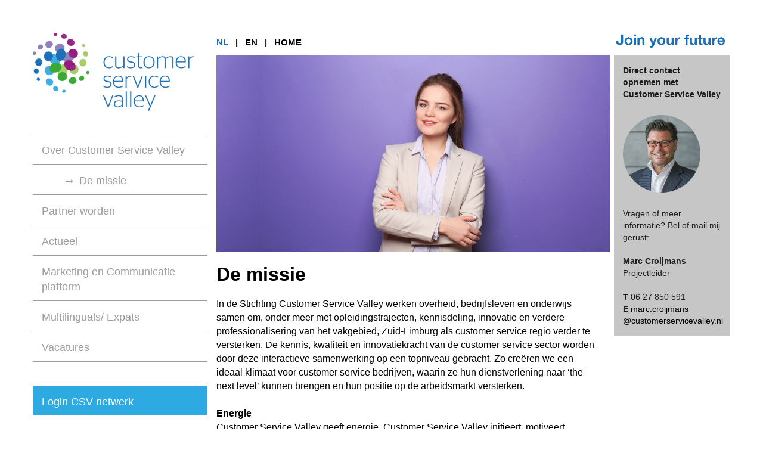

--- FILE ---
content_type: text/html; charset=UTF-8
request_url: https://customerservicevalley.nl/nl/about-customer-service-valley/the-mission/22
body_size: 8196
content:
<!DOCTYPE html>
<html lang="nl" style="height: 100%;">
<head>
    <meta charset="utf-8">
    <meta http-equiv="X-UA-Compatible" content="IE=edge">
    <meta name="viewport" content="width=device-width, initial-scale=1">
    <meta name="theme-color" content="#000000">
    <meta name="_token" content="UJO6Uer7X8fhsz44qp2JLdLvTXY1KpBECmBpHtWF" />
    <meta name="google-site-verification" content="Xg4hJozv-r2fd8ZWfWL4wKvS07bZ8KvL_uCwTt6ys24" />
    

    <title>        De missie
    </title>    
    <meta name='description' content='In 2026 duizend nieuwe banen erbij in Zuid-Limburg. Dat is de harde doelstelling van Customer Service Valley, een triple helix samenwerking' />


    <link rel="apple-touch-icon" sizes="57x57" href="/favicon/apple-icon-57x57.png">
    <link rel="apple-touch-icon" sizes="60x60" href="/favicon/apple-icon-60x60.png">
    <link rel="apple-touch-icon" sizes="72x72" href="/favicon/apple-icon-72x72.png">
    <link rel="apple-touch-icon" sizes="76x76" href="/favicon/apple-icon-76x76.png">
    <link rel="apple-touch-icon" sizes="114x114" href="/favicon/apple-icon-114x114.png">
    <link rel="apple-touch-icon" sizes="120x120" href="/favicon/apple-icon-120x120.png">
    <link rel="apple-touch-icon" sizes="144x144" href="/favicon/apple-icon-144x144.png">
    <link rel="apple-touch-icon" sizes="152x152" href="/favicon/apple-icon-152x152.png">
    <link rel="apple-touch-icon" sizes="180x180" href="/favicon/apple-icon-180x180.png">
    <link rel="icon" type="image/png" sizes="192x192"  href="/favicon/android-icon-192x192.png">
    <link rel="icon" type="image/png" sizes="32x32" href="/favicon/favicon-32x32.png">
    <link rel="icon" type="image/png" sizes="96x96" href="/favicon/favicon-96x96.png">
    <link rel="icon" type="image/png" sizes="16x16" href="/favicon/favicon-16x16.png">
    <link rel="manifest" href="/favicon/manifest.json">
    <meta name="msapplication-TileColor" content="#ffffff">
    <meta name="msapplication-TileImage" content="/favicon/ms-icon-144x144.png">
    <meta name="theme-color" content="#ffffff">
    <meta name="google-site-verification" content="gxOSvtqexXpdSrETmlRANeNh1Zb68ai6sSO_1Krg7KY" />
    
    <!-- Include Font Awesome. -->
    <link rel="stylesheet" href="/plugins/admin/font-awesome-4.4.0/css/font-awesome.min.css" />

    <!-- Froala -->
    <link rel="stylesheet" href="/plugins/admin/froala/css/froala_style.min.css" />

    <!-- Latest compiled and minified CSS -->
    <link rel="stylesheet" href="/plugins/bootstrap/css/bootstrap.min.css" />

    <!-- bxSlider CSS file -->
    <link href="/plugins/bxslider/jquery.bxslider.css" rel="stylesheet" /> 

    <!-- Swipebox -->
    <link rel="stylesheet" href="/plugins/swipebox/css/swipebox.css">

    <!-- Stylesheet -->
    <link rel="stylesheet" href="/css/style.css?v=1" />

    <link rel="stylesheet" href="https://cdnjs.cloudflare.com/ajax/libs/animate.css/3.5.2/animate.min.css">
    
    
    <!-- Facebook Pixel Code -->
    <script>
        !function(f,b,e,v,n,t,s)
        {if(f.fbq)return;n=f.fbq=function(){n.callMethod?
        n.callMethod.apply(n,arguments):n.queue.push(arguments)};
        if(!f._fbq)f._fbq=n;n.push=n;n.loaded=!0;n.version='2.0';
        n.queue=[];t=b.createElement(e);t.async=!0;
        t.src=v;s=b.getElementsByTagName(e)[0];
        s.parentNode.insertBefore(t,s)}(window,document,'script',
        'https://connect.facebook.net/en_US/fbevents.js');
         fbq('init', '401913656928090'); 
        fbq('track', 'PageView');
    </script>
    <noscript>
        <img height="1" width="1" 
        src="https://www.facebook.com/tr?id=401913656928090&ev=PageView
        &noscript=1"/>
    </noscript>
    <!-- End Facebook Pixel Code -->

</head>
<body class="">

    
<nav class="navbar navbar-default menu_wrap visible-xs-block visible-sm-block" role="navigation">                        
            
            <div class="navbar-header">

                <div class="container padding-0">
                    <button type="button" class="navbar-toggle pull-left" style="margin-left: 5px;" data-toggle="collapse" data-target="#bs-example-navbar-collapse-1">
                        <span class="sr-only">Toon/Verberg navigatie</span>
                        <span class="icon-bar"></span>
                        <span class="icon-bar"></span>
                        <span class="icon-bar"></span>
                    </button>  

                    <div class="navbar_header_logo">
                        <img src="/img/logo.png" alt="Customer Service Valley Maastricht logo" class="logo img-responsive" />
                    </div>     
                </div>              
            </div>

            <!-- Collect the nav links, forms, and other content for toggling -->
            <div class="collapse navbar-collapse" id="bs-example-navbar-collapse-1">
                <ul class="nav navbar-nav">
                    <li>
                
                                    <a class="active" 
                 

                                            href="https://customerservicevalley.nl/nl/over-customer-service-valley/7">
                                            Over Customer Service Valley                    
                    </a>
            </li>            
                   
 
         
                             
                                    <li class="sub_menu m_parent_7 active">
                                        
                                                    <a class="active"
                        
                                                    href="https://customerservicevalley.nl/nl/over-customer-service-valley/de-missie/22">
                                                    <i class="fa fa-long-arrow-right"></i>De missie                    
                        </a>
                    </li>

                               
 
                    <li>
                
                                    <a class=""
                 

                                            href="https://customerservicevalley.nl/nl/partner-worden/32">
                                            Partner worden                    
                    </a>
            </li>            
                   
 
         
                             
                 
                    <li class="sub_menu m_parent_32">
                                        
                         
                            <a class=""
                        
                                                    href="https://customerservicevalley.nl/nl/partner-worden/lidmaatschap/39">
                                                    <i class="fa fa-long-arrow-right"></i>Lidmaatschap                    
                        </a>
                    </li>

                               
 
                    <li>
                
                                    <a class=""
                 

                                            href="https://customerservicevalley.nl/nl/nieuws">
                                            Actueel                    
                    </a>
            </li>            
                   
 
                    <li>
                
                                    <a class=""
                 

                                            href="https://customerservicevalley.nl/nl/marketing-en-communicatie-platform/38">
                                            Marketing en Communicatie platform                    
                    </a>
            </li>            
                   
 
                    <li>
                
                                    <a class=""
                 

                                            href="https://customerservicevalley.nl/nl/multilinguals-expats/40">
                                            Multilinguals/ Expats                    
                    </a>
            </li>            
                   
 
                    <li>
                
                                    <a class=""
                 

                                            href="https://customerservicevalley.nl/nl/vacatures">
                                            Vacatures                    
                    </a>
            </li>            
                   

<li class="login_btn">
    <a href="https://www.netwerkschakel.com/csv" target="_blank">
                    Login CSV netwerk
            </a>
</li> 

<div class="discr">
            In de Stichting Customer Service Valley werken overheid, bedrijfsleven en onderwijs samen om, onder meer met opleidingstrajecten, kennisdeling, innovatie en verdere professionalisering van het vakgebied, Zuid-Limburg als customer service regio verder te versterken.  
    </div>
<!-- discr -->

   
                </ul>              

            </div>
            <!-- /.navbar-collapse -->  
</nav>


<div class="container margin-top-50 ">

    <div class="row margin_bottom_10">
        
        <div class="col-sm-12 col-md-3 menu_header_wrap">
                        
        </div>
        <!-- menu_header_wrap -->

        <div class="col-xs-12 col-sm-10 col-md-7 content_header_wrap">
            <div class="links">
                <a href="/nl/about-customer-service-valley/the-mission/22" class=active>NL</a> &nbsp;&nbsp;|&nbsp;&nbsp; 
                <a href="/en/about-customer-service-valley/the-mission/22" >EN</a> &nbsp;&nbsp;|&nbsp;&nbsp;
                <a href="/">HOME</a>
            </div>

            <div class="links home">
                
            </div>
        </div>
        <!-- content_header_wrap -->

        
        <div class="col-xs-12 col-sm-2 hidden-xs widget_header_wrap">
            <img src="/img/pay-off.png" alt="Join Your Future with Customer Service Valley Maastricht" class="img-responsive" />
        </div>
        <!-- widget_header_wrap -->

    </div>
    <!-- row -->

    <div style="clear:both;"></div>
    
    <div class="row">

        <div class="col-md-3 hidden-xs hidden-sm menu_wrap">
            <a href="/"><img src="/img/logo.png" alt="Customer Service Valley Maastricht logo" class="img-responsive logo" /></a>
                <ul>
                    <li>
                
                                    <a class="active" 
                 

                                            href="https://customerservicevalley.nl/nl/over-customer-service-valley/7">
                                            Over Customer Service Valley                    
                    </a>
            </li>            
                   
 
         
                             
                                    <li class="sub_menu m_parent_7 active">
                                        
                                                    <a class="active"
                        
                                                    href="https://customerservicevalley.nl/nl/over-customer-service-valley/de-missie/22">
                                                    <i class="fa fa-long-arrow-right"></i>De missie                    
                        </a>
                    </li>

                               
 
                    <li>
                
                                    <a class=""
                 

                                            href="https://customerservicevalley.nl/nl/partner-worden/32">
                                            Partner worden                    
                    </a>
            </li>            
                   
 
         
                             
                 
                    <li class="sub_menu m_parent_32">
                                        
                         
                            <a class=""
                        
                                                    href="https://customerservicevalley.nl/nl/partner-worden/lidmaatschap/39">
                                                    <i class="fa fa-long-arrow-right"></i>Lidmaatschap                    
                        </a>
                    </li>

                               
 
                    <li>
                
                                    <a class=""
                 

                                            href="https://customerservicevalley.nl/nl/nieuws">
                                            Actueel                    
                    </a>
            </li>            
                   
 
                    <li>
                
                                    <a class=""
                 

                                            href="https://customerservicevalley.nl/nl/marketing-en-communicatie-platform/38">
                                            Marketing en Communicatie platform                    
                    </a>
            </li>            
                   
 
                    <li>
                
                                    <a class=""
                 

                                            href="https://customerservicevalley.nl/nl/multilinguals-expats/40">
                                            Multilinguals/ Expats                    
                    </a>
            </li>            
                   
 
                    <li>
                
                                    <a class=""
                 

                                            href="https://customerservicevalley.nl/nl/vacatures">
                                            Vacatures                    
                    </a>
            </li>            
                   

<li class="login_btn">
    <a href="https://www.netwerkschakel.com/csv" target="_blank">
                    Login CSV netwerk
            </a>
</li> 

<div class="discr">
            In de Stichting Customer Service Valley werken overheid, bedrijfsleven en onderwijs samen om, onder meer met opleidingstrajecten, kennisdeling, innovatie en verdere professionalisering van het vakgebied, Zuid-Limburg als customer service regio verder te versterken.  
    </div>
<!-- discr -->

                </ul>

            <div style="clear:both;"></div>

            
                                                                        </div>
        <!-- menu_wrap -->

        <div class="col-xs-12 col-sm-10 col-md-7 content_wrap"  style="padding-bottom: 0px;" >
            
             
               
               <div class="row">
    <div class="col-md-12 content margin-bottom-20">
       
                                    <a href="/uploads/5db9527bbb6fe.jpg" class="swipebox">
                    
                <img src="/uploads/5db9527bbb6fe.jpg" alt="De missie" class="img-responsive" />
               
        </a>
    </div>
    <!-- col -->
</div>
<!-- row -->

<div class="row">
    <div class="col-md-12 content">

                    <h1 class="margin-bottom-20 margin_right_20">De missie</h1>
                
        <div class="fr-element fr-view margin-bottom-20 margin_right_20">
            <div>In de Stichting Customer Service Valley werken overheid, bedrijfsleven en onderwijs samen om, onder meer met opleidingstrajecten, kennisdeling, innovatie en verdere professionalisering van het vakgebied, Zuid-Limburg als customer service regio verder te versterken. De kennis, kwaliteit en innovatiekracht van de customer service sector worden door deze interactieve samenwerking op een topniveau gebracht. Zo cre&euml;ren we een ideaal klimaat voor customer service bedrijven, waarin ze hun dienstverlening naar &lsquo;the next level&rsquo; kunnen brengen en hun positie op de arbeidsmarkt versterken.</div><div>&nbsp;</div><div><strong>Energie</strong></div><div>Customer Service Valley geeft energie. Customer Service Valley initieert, motiveert, enthousiasmeert en verbindt daarmee partijen. Deze pro-actieve houding werkt aanstekelijk en leidt tot synergie. Mensen, organisaties, bedrijven voelen zich aangetrokken tot de dynamiek van Customer Service Valley. Succes is geen doel op zich, maar is een natuurlijk resultaat dat voorkomt uit de energieke aanpak waarmee een duurzaam proces in gang wordt gezet dat zichzelf in beweging zet en houdt.</div><div>&nbsp;</div><div><strong>Mens</strong></div><div>Customer Service Valley gaat over mensen. Uiteindelijk gaat het erom dat consumenten zo goed mogelijk worden geholpen. Klanttevredenheid als indicator. Daarvoor moet je je kunnen en willen verplaatsen in de wensen en behoeften van je klanten. De menselijke maat bepaalt. De menselijke maat zit in het dna van Customer Service Valley. Aandacht voor mensen, op een oprechte eerlijke manier. Help mensen zoals je zelf geholpen wilt worden. Customer Service Valley is een no nonsense samenwerking. Mouwen opstropen en doen. Wij zijn er voor de mensen, de mensen niet voor ons.</div><div>&nbsp;</div><div><strong>Slim</strong></div><div>De wereld verandert en dat geldt ook voor het vak van customer service.&nbsp;</div><div>De informatietechnologie ontwikkelt zich razendsnel en heeft onherroepelijk invloed op het werk in een klantcontactcenter. Customer Service Valley volgt de laatste ontwikkelingen en innovaties op de voet en deelt deze onder andere in thema-events en kennissessies. Zo helpen partners elkaar in het maken van strategische keuzes om slim in te spelen op de toekomst.&nbsp;</div><div>&nbsp;</div><div><strong>Regio</strong></div><div>De internationale ligging, de cultuur en manier van zaken doen van en in deze regio sluit naadloos aan op het bieden van een adequate en klantgedreven customer service. Gastvrijheid zit besloten in het dna van de Limburgse cultuur. Tegelijkertijd is de regio dynamisch en internationaal. De ligging ten opzichte van Europa biedt een vruchtbare voedingsbodem voor verbinding en samenwerking. Cre&euml;ren en innoveren maken van Zuid-Limburg een sterke regio waarin het goede leven en een professionele werkethos worden verenigd tot het beste van twee werelden. Nergens anders gedijt customer service zo goed als in Zuid-Limburg.</div><div>&nbsp;</div><div>Customer Service Valley: Join your future, take your customer satisfaction to the next level.&nbsp;</div><div>&nbsp;</div>&nbsp;
            
           
            
        </div>

    </div>
    <!-- col -->
</div>
<!-- row --> 

                 

             
        
        </div>
        <!-- content_wrap -->

        <div class="col-xs-12 col-sm-2 hidden-xs widget_wrap">
            <div class="right_block">
            
            <div class="right_block_title">
                                    Direct contact<br />
                    opnemen met<br />
                    Customer Service Valley
                            </div>

            <img src="/img/marc.jpg" class="img-responsive" style="border-radius: 100%;" />

            <div class="right_block_sub_image">
                                    Vragen of meer informatie? Bel of mail mij gerust:<br />
                    <br />
                    <strong>Marc Croijmans</strong><br />
                    Projectleider<br /><br />
                    <b>T</b> 06 27 850 591<br />
                    <b>E</b> <a href="mailto:marc.croijmans@customerservicevalley.nl">
                        marc.croijmans<br />@customerservicevalley.nl
                      </a>
                            </div>

        </div>
        <!-- right_block -->

        












        </div>
        <!-- widget_wrap -->

    </div>
    <!-- row -->

    <div style="clear:both;"></div>

    <div class="row">
        <div class="col-md-3">
                    </div>

        <div class="col-xs-12 col-md-9 footer_wrapper">
            <div class="sponsors"  style="margin-top: 0px;" >

    <div class="sponsors_wrapper">
        <img src="/img/Logostrook3-2020.png" class="img-responsive">
             
    </div>

    <div style="clear:both;"></div>
    

    </div>

<div class="footer">
    <i class="fa fa-search"></i>
            <input type="hidden" name="_token" value="UJO6Uer7X8fhsz44qp2JLdLvTXY1KpBECmBpHtWF" />
        <input type="text" name="search" class="form-control" id="search" placeholder="Zoeken" />
       
    <div class="footer_contact">
        <a href="https://customerservicevalley.nl/nl/links-&amp;-downloads"    >Links & Downloads</a> |
        <a href="https://drive.google.com" target="_blank">Login</a> |
        <a href="https://customerservicevalley.nl/nl/contact"    >Contact</a> | 
        <a href="https://customerservicevalley.nl/nl/disclaimer" >Disclaimer</a>
    </div>
    <div class="footer_social">        
        <a href="https://www.instagram.com/cs_valley/" target="_blank"><i style="margin-left: 2px;" class="fa fa-instagram"></i></a>
        <a href="https://www.facebook.com/customerservicevalley" target="_blank" style="margin-right: 4px;"><i class="fa fa-facebook"></i></a>
        <a href="https://www.linkedin.com/company/10237388/" target="_blank"><i class="fa fa-linkedin"></i></a>
        <a href="https://www.youtube.com/channel/UCzx_wKk_8um46cGsu7sMogw" target="_blank"><i class="fa fa-youtube-square"></i></a>
    </div>
    <div style="clear:both;"></div>
</div>
<!-- footer -->        </div>
        <!-- col -->
    </div>
    <!-- row -->



    <!-- Modal -->
<div id="myTalentPitchModal" class="modal fade" role="dialog">
    <div class="modal-dialog">

        <!-- Modal content-->
        <div class="modal-content">
            
            <div class="modal-body talentpitch_modal">
                <div class="talentpitch_modal_wrap">
                    <i class="fa fa-times-circle" aria-hidden="true" data-dismiss="modal" ><div></div></i>                
                    <a onClick="ga('send', 'event', 'TalentPitch', 'Click', 'TalentPitch Click', '0');" href="https://customerservicevalley.harver.com" target="_blank"> 
                        <img src="/img/TalentPitch3.png" class="img-responsive" />
                    </a>
                </div>
            </div>
            
        </div>

    </div>
</div>





<!-- Modal -->
<div id="desktopOnlyModal" class="modal fade" role="dialog">
  <div class="modal-dialog">

    <!-- Modal content-->
    <div class="modal-content">

        <div class="modal-header">
            <button type="button" class="close" data-dismiss="modal">&times;</button>
            <h4 class="modal-title">TalentPitch</h4>
          </div>
     
      <div class="modal-body">
      

        <p>
            <br />
             
                Wat goed dat je de TalentPitch wilt doen. Helaas kan dat niet op een mobiel toestel.<br /><br />
                Gebruik voor de TalentPitch een laptop of desktop computer. Zo kunnen wij jouw vaardigheden het beste toetsen.
                        <br /><br />
        </p>
      

      </div>
     
    </div>

  </div>
</div>




<!-- Modal -->
<div id="talentPitchStartModal" class="modal fade" role="dialog">
  <div class="modal-dialog">

    <!-- Modal content-->
    <div class="modal-content">

        <div class="modal-header">
            <button type="button" class="close" data-dismiss="modal">&times;</button>
            <h4 class="modal-title">TalentPitch</h4>
          </div>
     
      <div class="modal-body">
      

        <p>
            <br />
                Wat goed dat je de TalentPitch wilt doen!<br />
                <br />
                Vóór dat je start willen wij je nog op een aantal belangrijke zaken wijzen.<br />
                <br />
                De test duurt anderhalf uur. Dat lijkt misschien lang, maar je hoeft géén sollicitatiebrief te schrijven of op gesprek te gaan. In 90 minuten weet jij en weten wij of je geschikt bent om te werken in een klantcontactcenter.<br />
                <br />
                Ga er goed voor zitten. <br />
                Het is een leuke test om te doen, maar af en toe ook best pittig. Je moet rustig en geconcentreerd kunnen werken. Zorg ervoor dat je niet wordt gestoord.
                <br />
                <br />
                Ben je zover? Let’s do it. Veel succes!<br />
                <br />
                <a class="btn btn-default" onClick="ga('send', 'event', 'TalentPitch', 'Click', 'TalentPitch Click', '0');" href="https://customerservicevalley.harver.com" target="_blank" class="btn">Talentpitch starten</a>

            <br /><br />
        </p>
      

      </div>
     
    </div>

  </div>
</div>





    
    
</div>
<!-- container -->


    <div id="modalmagazine" class="modal fade" role="dialog">
      <div class="modal-dialog">

        <!-- Modal content-->
        <div class="modal-content">
          <div class="modal-header">
            <button type="button" class="close" data-dismiss="modal">&times;</button>
            <h4 class="modal-title">CustomMade magazine</h4>
          </div>
          <div class="modal-body text-center">
            
            <div class="vragenlijst">
                <div>
                    CustomMade downloaden? Vul dan hier je gegevens in.
                </div>
                <br />
                
                Naam:
                <br />
                <input type="text" class="naam" required><br>

                Bedrijfsnaam:
                <br />
                <input type="text" class="bedrijfsnaam" required><br>

                Functie:
                <br />
                <input type="text" class="functie" required><br>

                E-mail:
                <br />
                <input type="email" class="email" required>
                <br />

                <div class="verplicht" style="color:red;display:none;">
                    Alle velden dienen verpicht ingevuld te worden
                </div>
                
                <br /><br>

                <button class="btn btn-info magazinebevestigen">BEVESTIGEN</button>
            </div>

            <div class="downloadlijst">
                <a href="/img/CustomMade.pdf" target="_blank">Klik hier om het <i>CustomMade</i> magazine te downloaden
            </div>


          </div>
        </div>

      </div>
    </div>

    <div id="fb-root"></div>
    <script>
        (function(d, s, id) {
            var js, fjs = d.getElementsByTagName(s)[0];
            if (d.getElementById(id)) return;
            js = d.createElement(s); js.id = id;
            js.src = "//connect.facebook.net/nl_NL/sdk.js#xfbml=1&version=v2.4&appId=249946358540575";
            fjs.parentNode.insertBefore(js, fjs);
        }(document, 'script', 'facebook-jssdk'));
    </script>

    <script>
      (function(i,s,o,g,r,a,m){i['GoogleAnalyticsObject']=r;i[r]=i[r]||function(){
      (i[r].q=i[r].q||[]).push(arguments)},i[r].l=1*new Date();a=s.createElement(o),
      m=s.getElementsByTagName(o)[0];a.async=1;a.src=g;m.parentNode.insertBefore(a,m)
      })(window,document,'script','//www.google-analytics.com/analytics.js','ga');

      ga('create', 'UA-68319025-1', 'auto');
      ga('send', 'pageview');
    </script>

    <!-- jQuery 2.1.4 -->
    <script src="/js/jquery-2.1.4.min.js"></script>

    <!-- Latest compiled and minified JavaScript -->
    <script src="/plugins/bootstrap/js/bootstrap.min.js"></script>  

    <!-- bxSlider Javascript file -->
    <script src="/plugins/bxslider/jquery.bxslider.min.js"></script>

    <!-- Swipebox -->
    <script src="/plugins/swipebox/js/jquery.swipebox.js"></script>

    <script type="text/javascript">
        $(function() {

            

            if(window.location.hash) {
                if (window.location.hash.substring(1) == 'magazine') $('#modalmagazine').modal('show');
            } 

            $('.magazinebevestigen').click(function() {
                var bedrijfsnaam = $('#modalmagazine .bedrijfsnaam').val();
                var naam = $('#modalmagazine .naam').val();
                var email = $('#modalmagazine .email').val();
                var functie = $('#modalmagazine .functie').val();

                if (naam !== '' && email !== '' && functie !== '' && bedrijfsnaam !== '') {
                    $.post("/magazine-download", {bedrijfsnaam: bedrijfsnaam, naam: naam, functie: functie, email: email, _token: 'UJO6Uer7X8fhsz44qp2JLdLvTXY1KpBECmBpHtWF'}, function(response) {
                        if (response == "zwick") {
                            $('.vragenlijst').hide();
                            $('.downloadlijst').show();
                        }                    
                    });   
                }     
                else {
                    $('#modalmagazine .verplicht').show();
                }        
            });

            $('.swipebox').swipebox();

            $( '.downloads_gal' ).click( function(e) {
                var id =  $(this).data('id');
                e.preventDefault();

                $.post("https://customerservicevalley.nl/nl/downloads/getGal", {id: id, _token: 'UJO6Uer7X8fhsz44qp2JLdLvTXY1KpBECmBpHtWF'}, function(response) {
                    console.log(response);
                    $.swipebox(response);
                });
                
            } );

                                
           
           
        });
    </script>

    
    <script type="text/javascript"> 
        $(document).ready(function(){


            $('.bxslider').bxSlider({
                controls: false,
                adaptiveHeight: true,
                //randomStart: false,
                //auto: false,
                //pause: 10000
            });

            var slider = $('.bxslider_storylines').bxSlider({
                controls: false,
                adaptiveHeight: true,
                pagerCustom: '#bx-pager'
            });

            $('.bxslider_storylines_sub').bxSlider({
                slideWidth: 195,
                minSlides: 2,
                maxSlides: 4,
                pager: false
            });

            // $('.swipebox-video').swipebox({autoplayVideos: true});
            $('.swipebox-video').click();
            

                
        });

        function checkMeTalent() {
            ga('send', 'event', 'TalentPitch', 'Click', 'TalentPitch Click', '0');
            $("#desktopOnlyModal").modal("show");
        }


        function checkMeTalentOnDesktop() {
            ga('send', 'event', 'TalentPitch', 'Click', 'TalentPitch Click', '0');
            $("#talentPitchStartModal").modal("show");
        }

    </script>


</body>
</html>

--- FILE ---
content_type: text/css
request_url: https://customerservicevalley.nl/plugins/admin/froala/css/froala_style.min.css
body_size: 2148
content:
/*!
 * froala_editor v2.0.0-rc.2 (https://www.froala.com/wysiwyg-editor/v2.0)
 * License http://editor.froala.com/license
 * Copyright 2014-2015 Froala Labs
 */.clearfix:after{clear:both;display:block;content:""}.fr-view table{border:0;border-collapse:collapse;empty-cells:show;max-width:100%}.fr-view table td,.fr-view table th{border:1px solid #ddd}.fr-view table td:empty,.fr-view table th:empty{height:20px}.fr-view table td.fr-highlighted,.fr-view table th.fr-highlighted{border-color:red}.fr-view table td.fr-thick,.fr-view table th.fr-thick{border-width:2px}.fr-view img{z-index:3;position:relative;overflow:auto;cursor:pointer}.fr-view hr{clear:both;user-select:none;-o-user-select:none;-moz-user-select:none;-khtml-user-select:none;-webkit-user-select:none;-ms-user-select:none}.fr-view .fr-file{position:relative}.fr-view .fr-file:after{position:relative;content:"\1F4CE"}.fr-view pre{white-space:pre-wrap;word-wrap:break-word}.fr-view blockquote{border-left:solid 2px #5e35b1;margin-left:0;padding-left:5px;color:#5e35b1}.fr-view blockquote blockquote{border-color:#00bcd4;color:#00bcd4}.fr-view blockquote blockquote blockquote{border-color:#43a047;color:#43a047}.fr-view a.fr-strong{font-weight:700}.fr-view a.fr-green{color:green}img.fr-dib{margin:auto;display:block;float:none;vertical-align:top;margin-top:5px;margin-bottom:5px}img.fr-dib.fr-fil{margin:5px auto 5px 0;left:5px}img.fr-dib.fr-fir{margin:5px 0 5px auto;right:5px}img.fr-dii{margin:auto;display:inline-block;float:none;margin-top:5px;margin-bottom:5px}img.fr-dii.fr-fil{margin:5px 10px 5px 0;left:5px;float:left}img.fr-dii.fr-fir{margin:5px 0 5px 10px;right:5px;float:right}img.fr-rounded{border-radius:100%;-moz-border-radius:100%;-webkit-border-radius:100%;-moz-background-clip:padding;-webkit-background-clip:padding-box;background-clip:padding-box}img.fr-bordered{border:solid 10px #CCC}.fr-video{text-align:center;position:relative}.fr-video.fr-dvb{display:block;clear:both}.fr-video.fr-dvb.fr-fvl{text-align:left}.fr-video.fr-dvb.fr-fvr{text-align:right}.fr-video.fr-dvi{display:inline-block}.fr-video.fr-dvi.fr-fvl{float:left}.fr-video.fr-dvi.fr-fvr{float:right}

--- FILE ---
content_type: text/css
request_url: https://customerservicevalley.nl/css/style.css?v=1
body_size: 26075
content:

body {
    color: black;
    font-family: "Helvetica Neue bold",Helvetica,Arial,sans-serif;
}

.margin-bottom-7 {
    margin-bottom: 10px;
    display: block;
}

.margin_bottom_10 {
    margin-bottom: 10px;
}

.margin_right_20 {
    margin-right: 20px !important;
}

@media (max-width: 768px) { 
    .margin_right_20 {
        margin-right: 0px !important;
    }
}

.margin_bottom_5 {
    margin-bottom: 5px;
}


.navbar {
    background-color: transparent;
    background: transparent;
    border-width: 0px;
    margin-bottom: 0px;
}

.navbar-toggle { 
    border: none;
    margin-top: 16px;
}

.navbar-default .navbar-toggle .icon-bar {
    background-color: #808080;
}

.navbar-toggle .icon-bar {
    width: 26px;
    height: 4px;
}

.navbar-collapse {
    padding-left: 0px;
    padding-right: 0px;
    margin-bottom: 50px;
}

.navbar-default .navbar-nav>li>a {
    color: black;
}

.navbar .active {
    color: #1d71b8 !important;
}

.navbar-default .navbar-nav>.active>a, .navbar-default .navbar-nav>.active>a:hover, .navbar-default .navbar-nav>.active>a:focus {
    background-color: white;
}

.navbar_header_logo {
    max-width: 270px;
    float: right;
    margin-top: 60px;
    margin-right: 60px;
}

@media (max-width: 400px) { 
    .navbar_header_logo {
        max-width: 210px;
        margin-left: 20px;
        margin-right: 20px;
    }
}

@media (max-width: 320px) { 
    .navbar_header_logo {
        max-width: 188px;
    }
}

a, a:hover, a:focus {
    color: black;
}

a:focus {
    text-decoration: none !important;
}

a:hover {
    text-decoration: none;
    color: #1d71b8;
}

.mobile-pad-right-5 {
    padding-right: 5px;
}

.mobile-pad-left-5 {
    padding-left: 5px;
}

@media (max-width: 991px) { 
    .mobile-pad-right-5 {
        padding-right: 15px;
    }

    .mobile-pad-left-5 {
        padding-left: 15px;
    }

    .news_item .mobile-pad-left-5 {
        padding-left: 0px;
    }
}

.padding-0 {
    padding: 0px;
}

.active {
    color: #1d71b8;
}

.margin-top-50 {
    margin-top: 50px;
}

@media (max-width: 991px) { 
    .container.margin-top-50 {
        margin-top: 0px;
    }
}

.margin-bottom-20 {
    margin-bottom: 20px !important;
}

.menu_wrap {

}

.menu_wrap .sub_menu {
    display: none;
    padding-left: 40px;
    font-weight: normal;
}

.menu_wrap .sub_menu i {
    padding-right: 10px;
    font-size: 13px;
}

.menu_wrap .sub_menu.active {
    display: block;
}

.menu_wrap, .menu_header_wrap {
    padding: 0px;
}

.widget_wrap, .widget_header_wrap {
    padding: 0px;
}

.menu_wrap .logo {
    position: relative;
    top: -38px;
    width: 270px;
    margin-bottom: 30px;
}

.menu_wrap ul {
    list-style-type: none;
    margin: 0px;
    padding: 0px;
}

.menu_wrap ul li {
    font-weight: normal;
    font-size: 18px;
    border-bottom: 1px solid #9d9d9c;
    cursor: pointer;
}

.menu_wrap ul li a {
    color: #9d9d9c;
    display: block;    
    padding-top: 15px;
    padding-bottom: 10px;
    padding-left: 15px;
    font-weight: 300;
}

.menu_wrap ul li a:hover {
    text-decoration: none;
    color: #1d71b8;
}

.menu_wrap ul li:first-child {
    border-top: 1px solid #9d9d9c;
}

.content_header_wrap {
    font-size: 15px;
    font-weight: bold;
    position: relative;
    z-index: 20;
}

.content_header_wrap .links {
        margin-top: 10px;
    float: left;
}

.content_header_wrap .links.home {
    float: right;
}

.content_header_wrap .active {
    text-decoration: none;
}

/*.content_header_wrap, .widget_header_wrap {
    position: relative;
}

.content_header_wrap .bottom_plz , .widget_header_wrap .bottom_plz {
    position: absolute;
    bottom: 0px;
}*/

.bx-wrapper {
    margin-bottom: 0px;
}

.bx-wrapper .bx-viewport {
    -moz-box-shadow: none;
    -webkit-box-shadow: none;
    box-shadow: none;
    border: none;
    left: 0px;
}

.bx-wrapper .bx-pager {
    bottom: 5px;
}

.bx-wrapper .bx-pager.bx-default-pager a {
    background: white;
}

.bx-wrapper .bx-pager.bx-default-pager a:hover, .bx-wrapper .bx-pager.bx-default-pager a.active {
    background: #1d71b8;
}

.bx-wrapper {
    margin-bottom: 15px;
}

.bxslider .comment, 
.bxslider_storylines .comment {
    position: absolute;
    color: white;
    z-index: 1000;
    font-size: 28px;
    bottom: 40px;
    padding-left: 10px;
    padding-right: 10px;
    text-shadow: 0px 0px 12px #000000;
    padding-left: 20px;
    padding-right: 20px;
    font-weight: bold;
} 

/*.bx-wrapper .bx-pager {
    bottom: -95px;
  }*/
  
  .bx-wrapper .bx-pager a {
    border: solid #ccc 1px;
    display: block;
    margin: 0 5px;
    padding: 3px;
  }
  
  .bx-wrapper .bx-pager a:hover,
.bx-wrapper .bx-pager a.active {
    border: solid #5280DD 1px;
}

.widget_agenda {
    background-color: #c6c6c6;
    padding-bottom: 15px;
    margin-bottom: 15px;
}

.widget_wall {
    background-color: #2374ba;
    padding: 0px 5px 0px 5px;
    /*max-height: 324px;*/
    max-height: 434px;
    overflow: auto;
}

.widget_agenda h1, .widget_wall h1 {
    color: #1d1d1b;
    font-weight: bold;
    font-size: 23px;
    padding-left: 10px;
    padding-top: 10px;
    padding-bottom: 3px;
    margin: 0px;
}

@media (max-width: 1199px) {  
    .widget_wall {
        max-height: 353px;
    }
}
@media (max-width: 991px) { 
    .widget_wall h1 {
        font-size: 16px;
        padding-left: 7px;
        padding-top: 10px;
        padding-bottom: 0px;
        margin: 0px;
    }

    .widget_wall {
        padding: 0px;
        max-height: 898px;
    }
}


.widget_agenda .agenda_item a {
    margin-bottom: 5px;
    display: inline-block;
}

.widget_agenda .agenda_date {
    background-color: white;
    text-align: center;
    font-weight: bold;
    padding-right: 0px;
    padding-left: 15px;
    padding-top: 5px;
    padding-bottom: 3px;
        width: 92px;
}

.widget_agenda .agenda_date .agenda_day, .agenda_date .agenda_month {
    font-size: 12px;
}

.widget_agenda .agenda_date .agenda_daynr {
    font-size: 50px;
    margin-bottom: -18px;
    margin-top: -8px;
}

.widget_agenda .agenda_txt {
    font-size: 12px;
    font-weight: bold;
}

.widget_agenda .agenda_item a:hover .agenda_txt {
    color: black;
}

.content.agenda_item a {
    display: block;
}

.content.agenda_item a:hover .agenda_day,
.content.agenda_item a:hover .agenda_daynr,
.content.agenda_item a:hover .agenda_month, 
.content.agenda_item a:hover .agenda_txt i {
    color: #1d71b8;
}

.content.agenda_item a:hover .agenda_txt {
    color: black;
}

.content .agenda_date {
    border: 1px solid #87888a;
    color: #87888a;
    text-align: center;
    margin-bottom: 11px;
    font-weight: bold
}

.content .agenda_daynr { 
    font-size: 75px;
    margin-top: -15px;
    margin-bottom: -30px;
}

.content .agenda_day, .content .agenda_month {
    font-size: 25px;
}

.content .agenda_day {
    padding-top: 10px;
}

.content .agenda_txt h4 {
    margin-bottom: 3px;
    margin-top: 5px;
}


@media (max-width: 1199px) { 
    .content .agenda_day, .content .agenda_month {
        font-size: 20px;
    }

    .content.agenda_item .agenda_txt {
        margin-bottom: 30px;
    }

    .content.agenda_item .agenda_date {
        margin-bottom: 15px;
    }
}

.widget_bg_story {
    margin-bottom: 10px;
}

.widget_bg_story .bg_item {
    position: relative;
}

.widget_bg_story .bg_item:hover .bg_txt {
    text-decoration: underline;
}

.widget_bg_story .bg_txt {
    position: absolute;
    bottom: 0px;
    color: white;
    font-size: 16px;
    padding: 5px;
    text-shadow: 0px 0px 3px #000000;
}

.footer_wrapper {
    padding-right: 0px;
}

.footer {
    margin-top: 5px;
    padding-left: 15px;
    color: white;
    padding: 4px;
    margin-bottom: 30px;
    position: relative;
    background-color: #c6c6c6;
}

.footer_contact {
    font-size: 15px;
}

.footer i, .footer input, .footer div {
    float: left;
}

.footer input {
    border-radius: 25px;
}

.footer i {
    margin-top: 5px;
    margin-right: 10px;
    margin-left: 8px;
    font-size: 16px;
}

.footer a {
    color: white;
    margin-right: 5px;
    margin-left: 5px;
}

.footer a:hover {
    color: #1d71b8;
}

.footer div {
    padding-top: 4px;
}

.footer div:last-child {
    float: none;
}

.footer input {
    max-width: 200px;
    height: 25px;
    margin-right: 10px;
    position: relative;
    top: 2px;
}

.footer div.footer_social {
    padding:0px;
    margin-right: 10px;       
    position: absolute;
    right: 0px;
    top: 0px;
}

@media (max-width: 1199px) { 
    .footer div.footer_social {
        /*top: 79px;*/
    }

    .footer input {
        max-width: 100px;
    }
}

@media (max-width: 768px) { 
    .footer div.footer_social {
        position: relative;
        top: 8px;
        float: right !important;
        right: -5px;
    }
}


.footer div.footer_social a, .footer div.footer_social i {
    margin-right: 1px;
    margin-left: 3px;    
    float: left;
}

.footer div.footer_social i {
    font-size: 22px;
    position: relative;
    top: 2px;
}

.footer div.footer_social i:hover {
    color: #1d71b8;
}

.footer_social a {
    padding-left: 5px;
}


.widget_horizontal_wrap, .widget_horizontal_wrap a {
    color: #9c9e9f;
}

.widget_horizontal_wrap a:hover {
    color: #9c9e9f;
}

.widget_horizontal_wrap h1 {
    font-size: 15px;
    margin: 0px;
}

.widget_outer_1 .widget_inner_left {
    padding-right: 0px;
}

.widget_outer_1 .widget_inner_right {
    padding-right: 10px;
    padding-left: 5px;
}

.widget_outer_2 .widget_inner_left {
    padding-right: 5px;
    padding-left: 10px;
}

.widget_outer_2 .widget_inner_right {
    padding-left: 0px;
}

@media (max-width: 991px) { 
    .widget_outer_1, .widget_outer_2 {
        margin-bottom: 15px;
    }
    .widget_outer_1 .widget_inner_left, .widget_outer_2 .widget_inner_left {
        padding-right: 5px;
        padding-left: 15px;
    }

    .widget_outer_1 .widget_inner_right, .widget_outer_2 .widget_inner_right {
        padding-right: 15px;
        padding-left: 5px;
    }

    .widget_agenda .agenda_date {
        padding-right: 15px !important;
    }

    .widget_agenda .agenda_txt {
        font-size: 12px;
        font-weight: bold;
        padding: 30px;
    }

    .content_header_wrap .links {
        bottom: 0px;
    }

    .menu_wrap ul li { 
        font-size: 15px;
    }
}

@media (max-width: 767px) {

    .footer_social {
        float: left !important;
        clear: both;
        padding-left: 7px !important;
        padding-top: 5px !important;
    }

    .footer_wrapper {
        padding-right: 15px;
    }

    

    .widget_outer_1 .widget_inner_left, .widget_outer_2 .widget_inner_left {
        padding-right: 15px;
        padding-left: 15px;
        padding-top: 15px;
    }

    .widget_outer_1 .widget_inner_right, .widget_outer_2 .widget_inner_right {
        padding-right: 15px;
        padding-left: 15px;
        padding-top: 15px;
    }
} 

@media (max-width: 420px) {
    .footer_contact {
        margin-top: 10px;
    }
}

.content {
    font-size: 16px;
}

.content h1 {
    margin: 0;
    font-size: 25px;
    color: black;
    font-weight: bold;
    font-size: 32px;
}

.content h4 {
    margin: 0px;
    font-size: 16px;
    color: black;
    font-weight: bold;
    margin-bottom: 3px;
    line-height: 145%;
}

.content a img {
    -webkit-transition: all 0.1s ease;
    -moz-transition: all 0.1s ease;
    -o-transition: all 0.1s ease;
    -ms-transition: all 0.1s ease;
    transition: all 0.1s ease;
}

.content a:hover img {
    -webkit-filter: brightness(90%);
}



.video_bttn {
    background-image: url(../img/playbutton.png);
    background-repeat: no-repeat;
    background-position: center center;
}

.fr-view img {
    max-width: 100%;
}

.full_bg {
    background-position: center center;
    background-repeat: no-repeat;
    background-attachment: fixed;
    background-size: cover;
    /*position:absolute; 
    top:0; 
    left:0; */
    width:100%; 
    height:100%;
    overflow: hidden;
}

.storyline_detail h1 {
    color: #39a9dc;
}

.full_bg .container {
    display:table;
    height: 100%;
    padding: 0px;
    margin-top: 0%;
    padding-top: 0%;
    -moz-box-sizing: border-box;
    box-sizing: border-box;
    padding-top: 12%;
}


.full_bg .row {
    height: 100%;
    display: table-row;
}

.no_float {
    float: none; 
}

.storyline_detail_pager {
    display: table-cell;
    position: relative;
    top: 200px;
}

.storyline_detail {
    display: table-cell;
    float: none;
}

.storyline_detail_content {
    width: 100%;
    height: 100%;
    margin: 0;
    padding: 20px;
    overflow: auto;
    background-color: white;
}

.storyline_left {
    display: block;
    background-image: url('../img/left.png');
    width: 43px;
    height: 43px;
}

.storyline_left:hover {
    background-image: url('../img/left_hover.png');
}   

.storyline_right {
    display: block;
    background-image: url('../img/right.png');
    width: 43px;
    height: 43px;
}

.storyline_right:hover {
    background-image: url('../img/right_hover.png');
}   

.storyline_home {
    text-align: right;
    display: block;
    padding-bottom: 10px;
    font-size: 16px;
    padding-right: 3px;
    background-color: white;
}

.gray_line {
    margin-top: 20px;
    padding-bottom: 20px;
    border-top: 1px solid #e4e4e4;
    margin-left: 0px;
    margin-right: 15px;
}

.news_item .news_txt {
    min-height: 84px; 
    /*    height: 78px;
    max-height: 78px;
    min-height:inherit;
    overflow: hidden;*/
}

.agenda_item_content .agenda_txt {
    min-height: 124px; 
    height: 124px; 
    max-height: 124px;
    min-height:inherit;
    overflow: hidden;
}


.news_item .news_txt strong {
    font-weight: normal !important;
}

.news_item .news_txt.read_more, .agenda_item_content .agenda_txt.read_more {
    padding-top: 0px;
    min-height:inherit;
    max-height: inherit;
    height: 22px;
    font-weight: bold;
    font-size: 14px;
}

.news_item .news_txt.read_more {
    float: left;
}

.news_item:hover .read_more {
    text-decoration: underline;
}

.news_item:hover .created_at {
    text-decoration: none;
}

.news_item .news_txt.created_at {
    float: right;
}

.news_item a:hover .news_txt {
    color: black;
}

.news_item a:hover .news_txt i {
    color: #1d71b8;
}

.footer .active {
    color: #1d71b8;
}

.mobile_header .logo {
    float: right;
    margin-right: 30px;
    margin-bottom: 30px;
    max-width: 270px;
}

.link_talentpitch {
    display: block;
    position: relative;
    margin-top: 70px;
}

@media (max-width: 1199px) {  
    .link_talentpitch {
        margin-top: 0px;
    }
}

.link_talentpitch img {
    position: absolute;
}

.partner img {
    border: 1px solid #87888a;
}

.partner_img_wrap {
    position: relative;
}

.partner_img_wrap div {
    position: absolute;
    bottom: 5px;
    color: #87888a;
    font-size: 13px;
    width: 100%;
    text-align: right;
    padding-right: 10px;
}

.sw_wrap {
    margin-top: 60px;
}

.sw_wrap .sw_wrap_home {
    float: left;
    margin-top: 80px;
    margin-left: 32px;
    font-size: 16px;
}

.sw_wrap .sw_wrap_head {
    text-align: center;
    font-size: 100px;
    font-weight: bold;
    color: white;
}

@media (max-width: 540px) {
    .sw_wrap .sw_wrap_home {
        margin-left: 15px;
        font-size: 16px;
    }

    .sw_wrap .sw_wrap_head {
        font-size: 50px;
        float: left;
    }
}

.small_storyline_arrow {
    position: relative;
    top: -55px;
}

.small_storyline_arrow .storyline_right {
    float: right;
    margin-right: 10px;
}

.small_storyline_arrow .storyline_left {
    margin-left: 10px;
}

.storyline_mobile_wrap {
    display: none;
}

.storyline_non_mobile_wrap {
    position:absolute; 
    top:0; 
    left:0; 
}

@-moz-document url-prefix() {
    .storyline_non_mobile_wrap {
        position:inherit; 
        top:0; 
        left:0; 
    }
}

@media (max-width: 630px) {
    .storyline_mobile_wrap {
        display: block;
    }

    .storyline_non_mobile_wrap {
        display: none;
    }
}

.blog_bg_color {
    height: 100%;
    background-color: #b8ddea;
}

.blog {

}

.blog_left_bg {
    background-color: #b8ddea;
    height: 100%;
    padding-top: 60px;
}

.blog_right_bg {
    background-color: white;
    padding: 30px;
    padding-top: 60px;
    max-width: 900px;
}

.blog_menu_wrapper {
    width: 250px;
    padding-left: 45px;
    float: right;
}

.blog_menu {

}

.blog_home {
    font-weight: bold;
    font-size: 13px;
}

.blog_menu i {
    color: #92278f;
}

.blog_menu a {
    margin-top: 10px;
    display: block;
}

.fill { 
    min-height: 100%;
    height: 100%;
}

.blog_rounds_img {
    margin-top: 20px;
    margin-bottom: 40px;
    position: relative;
    left: -30px;
}

.blog_rounds_img img {
    max-width: 250px;
}

.blog_author_pic {
   position: relative;
   margin-bottom: 30px;
}

.blog_author_pic img {
    max-width: 140px;
}

.blog_author_pic a:hover img {

}

.blog_author_pic a img {
    -webkit-transition: all 0.1s ease;
    -moz-transition: all 0.1s ease;
    -o-transition: all 0.1s ease;
    -ms-transition: all 0.1s ease;
    transition: all 0.1s ease;
}

.blog_author_pic a:hover img {
    -webkit-filter: brightness(90%);
}

.blog_author_txt {
    position: absolute;
    left: 150px;
    bottom: 0px;
}

.blog h1 {
    color: #25aae1;
    font-size: 32px;
}

.fr-view {
    line-height: 145%;
}

@media (max-width: 1000px) {
    .blog_rounds_img {
        display: none;
    }

    .blog_menu { 
        margin-top: 20px;
        margin-bottom: 60px;
    }

    .blog_menu_wrapper { 
        padding: 0px;
        width: 100%;
        float: none;
    }
}


@media (max-width: 1000px) {
    .blog_left_bg.fill {
        height: initial;
        min-height: initial;
    }
}

.dotted_line {
    width: 100%;
    height: 1px;
    border-top: 1px dashed #939598;
    margin-top: 20px;
    margin-bottom: 20px;
    clear: both;
    display: block;
}

.comment_wrapper {

}

.comment_wrapper .c_name {
    font-weight: bold;
}

.comment_wrapper .c_date {
    display: inline-block;
    margin-left: 5px;
    color: #939598;
}

.comment_wrapper .c_comment {
    margin-top: 10px;
    margin-bottom: 20px;
    padding-left: 20px;
}

.c_send {
    background-color: #92278f;
    float: right;
    margin-top: 30px;
    border-radius: 0px;
    border-width: 0px;
    height: 40px;
    padding-left: 30px;
    padding-right: 30px;
    font-size: 15px;
}

.c_send:hover {
    background-color: #6D1F6B;
}

.c_send:active, .c_send:visited, .c_send:visited {
    background-color: #92278f;
}

.c_input, .c_text {
    border-color: #939598;
    border-width: 2px;
    border-radius: 0px;
}

.c_text {    
    height: 141px !important;
}

.c_input {
    margin-bottom: 10px;
    height: 40px;
}

.c_no_pad_right {
    padding-right: 0px;
}

@media (max-width: 768px) {
    .c_no_pad_right {
        padding-right: 15px;
    }
}

.c_react_q h3 {
    margin-bottom: 3px;
    font-size: 22px;
}
.c_react_q {
    margin-bottom: 15px;
}

.required {
    border-color: red;
}

.download_wrapper {
    margin-bottom: 30px;
    position: relative;
}

.download_wrapper img {
}

.download_wrapper .download_txt {
    position: absolute;
    bottom: 0px;
    color: white;
    padding: 5px;
}

.downloads {
    color: #2c6ba4 !important;
    margin-bottom: 20px !important;
}

.csv_description {
    color: #b9b9b9;
    margin-top: 35px;
    font-family: "Helvetica Neue bold",Helvetica,Arial,sans-serif;
    font-size: 17px;
    font-weight: 500;
    line-height: 145%;
    position: absolute;
    margin-top: 216px;
}

.csv_description2 {
    color: #b9b9b9;
    font-family: "Helvetica Neue bold",Helvetica,Arial,sans-serif;
    font-size: 18px;
    font-weight: 500;
    line-height: 145%;
    position: absolute;
    top: -335px;
}

@media (max-width: 1199px) { 
    .csv_description2 {
        /*margin-top: -315px;*/
    }
}

.widget_wall_social {
    margin-left: 5px; 
    margin-bottom: 10px;  
}

.widget_wall_social a {
    border: 1px solid white;
    display: inline-block;
    padding: 3px;
    text-align: center;
    margin-bottom: 5px;
}

.widget_wall_social i {
    color: white;
    font-size: 30px;
    width: 30px;
}

.widget_wall_social a:hover{
    opacity:0.6;
    -webkit-transition: opacity 0.2s;
    -moz-transition:    opacity 0.2s;
    -o-transition:      opacity 0.2s; 
}

.widget_wall {
    padding: 10px;
}

.widget_wall .social_wall_link {
    color: white;
    font-size: 16px;
    display: block;
}

.widget_wall .social_wall_link:hover {
    text-decoration: underline;
}

.widget_wall h3 {
    color: white;
    font-weight: normal;
    margin: 0px;
    margin-bottom: 10px;
    font-size: 16px;
}

.csv_info_txt {
    font-size: 15px;
    line-height: 155%;
}

.happy_agent {
    position: relative;
    top: -24px;
    display: block;
}

.happy_agent img {
    position: absolute;
}

.menu_wrap ul {
    position: relative;
    top: -30px;
    background-color: white;
    z-index: 1
}

@media (max-width: 991px) { 
    .menu_wrap ul {
        position: relative;
        top: 0px;
    }
}

.content_wrap {
    /*overflow-y: scroll;
    max-height: 722px;*/
    padding-bottom: 200px;
    padding-right: 7px;
}

@media (max-width: 1199px) { 
    .content_wrap {
        /*max-height: 662px;*/
    }
}

@media (max-width: 991px) { 
    .content_wrap {
        max-height: none;
        overflow: auto;
    }
}



#myTalentPitchModal .modal-content {
    background-color: transparent;
    -webkit-box-shadow: none;
    box-shadow: none;
    border: none;
}

.talentpitch_modal_wrap i {
    font-size: 50px;
    position: absolute;
    right: 18%;
    top: 2%;
    cursor: pointer;
}

.talentpitch_modal_wrap i div {
    height: 24px;
    width: 28px;
    background-color: white;
    position: absolute;
    top: 13px;
    left: 7px;
    z-index: -1;
}

.talentpitch_modal_wrap {
    position: relative;
}

.talentpitch_modal_wrap a {
    cursor: pointer;
}

.talentpitch_mobile {
    margin-bottom: 5px;
    display: none;
}

@media (max-width: 480px) {
    .talentpitch_mobile {
        display: block;
    }
}


#modalmagazine input {
    margin-bottom: 5px;
    min-width: 300px;
    height: 35px;
}

#modalmagazine .vragenlijst {
    
}

#modalmagazine .downloadlijst {
    display: none;
    margin-top: 40px;
    margin-bottom: 40px;
    text-decoration: underline;
}

#modalmagazine .downloadlijst a {
    color: #337ab7;
}

@media (max-width: 991px) { 
    .modalmagazinewrapper {
        display: none !important;
    }
}

.blue_block {
    background-color: #36a9e1;
    color: white;
    display: block;
}

.blue_block:hover {
    opacity: 0.5;
}

.blue_block .title {
    font-size: 15px;
    font-weight: bold;
    padding: 10px;
}

.blue_block .txt {
    font-weight: 600;
    font-size: 21px;
    line-height: 105%;
    padding: 0px 10px 45px 10px;
}   

@media (max-width: 991px) { 
    .csv_description2 {
        display: none;
    }

    .blue_block .txt {
        font-size: 16px;
    }
}


.sponsors {
    position: relative;
    margin-top: -186px;
    font-size: 10px;
    margin-bottom: 25px;
}

@media (max-width: 1199px) {   
    .sponsors {
        max-width: 545px;
        margin-top: -185px;
    }
}

@media (max-width: 1199px) {   
    .sponsors {
        max-width: 545px;
    }
}

.sponsors a {
    position: relative;
    display: inline-block;
    width: 80px;
    margin-bottom: 15px;
    margin-right: 3px;
}

.sponsors a img {
    width: 70px;
}

.sponsors_wrapper {
    width: 78%;
    cursor: pointer;
}

.sponsors_wrapper img {
    width: 96%;
    display: inline-block;
}

@media (max-width: 555px) { 
    .sponsors_wrapper img {
        display: block;
        width: 100%;
    }
}

@media (max-width: 1199px) {   
    .sponsors_wrapper {
        width: 100%;
    }
}

@media (max-width: 991px) { 
    .sponsors {
        max-width: 606px;
        margin-top: -186px;
    }
}

@media (max-width: 767px) {
    .sponsors {
        max-width: 100%;
        width: 100%;
        margin-top: -110px;
    }
}

.bx-clone { display: none; }

.vac_bttn {
    border-radius: 0px;
    padding-left: 30px;
    padding-right: 30px;
    padding-top: 10px;
    padding-bottom: 10px;
    float: right;
    margin-bottom: 70px;
    background-color: #36a9e1;
    border-color: #36a9e1;
    color: white;
    font-weight: bold;
    text-transform: uppercase;    
}

.help-block {
    color: #d9534f;
}

.bx-pager-item {
    display: none;
}

.login_btn {
    margin-top: 40px;
    border-bottom: 0px !important;
    background-color: #2daae1;
}

.login_btn a {
    color: white !important;
}

.login_btn:hover {
    opacity: 0.5;
    color: white !important;
}

.sub_menu .a {
    padding-left: 0px;
}

.right_block {
    color: #1d1d1b;
    background-color: #c6c6c6;
    padding: 15px 15px 15px 15px;
    overflow: hidden;
}

.right_block_title {
    font-weight: bold;
}

.right_block hr {
    border-top: 1px solid white;
    border-style: dashed;
}

.right_block img {
    width: 130px;
    margin-top: 25px;
    margin-bottom: 25px;
}

.right_block_btn {
    color: white;
    background-color: #1d1d1b;
    text-align: center;
    width: 100%;
    display: block;
    padding: 6px 0px;
    margin-top: 15px;
}


.csv_description_on_content {
    top: -150px;
}

@media (max-width: 1199px)  {
    .csv_description_on_content {
        top: -212px;
    }
}



.agenda_widget_wrapper_2 {
    padding-bottom: 100px;
}

.agenda_widget_wrapper_2 h1 {
    margin-bottom: 20px;
    padding-top: 20px;
}

.agenda_widget_2 {
    padding: 10px;
    margin-bottom: 10px;
    border-top: 1px dashed black;
    padding-bottom: 20px;
    padding-top: 30px;
}

.agenda_widget_2:last-child {
    border-bottom: 0px;
    margin-bottom: 0px;
    padding-bottom: 10px;
}

.agenda_widget_2 .date_field {
    font-weight: bold;
}

.agenda_widget_2 .title_field {
    margin-top: 10px;
}

.discr {
    margin-top: 50px;
    color: #b9b9b9;
    font-family: "Helvetica Neue bold",Helvetica,Arial,sans-serif;
    font-size: 18px;
    font-weight: 500;
    line-height: 145%;
}




--- FILE ---
content_type: text/plain
request_url: https://www.google-analytics.com/j/collect?v=1&_v=j102&a=2090057572&t=pageview&_s=1&dl=https%3A%2F%2Fcustomerservicevalley.nl%2Fnl%2Fabout-customer-service-valley%2Fthe-mission%2F22&ul=en-us%40posix&dt=De%20missie&sr=1280x720&vp=1280x720&_u=IEBAAEABAAAAACAAI~&jid=1566763398&gjid=701458192&cid=574671765.1768818232&tid=UA-68319025-1&_gid=1821802134.1768818232&_r=1&_slc=1&z=570890735
body_size: -453
content:
2,cG-2LGVZL59MG